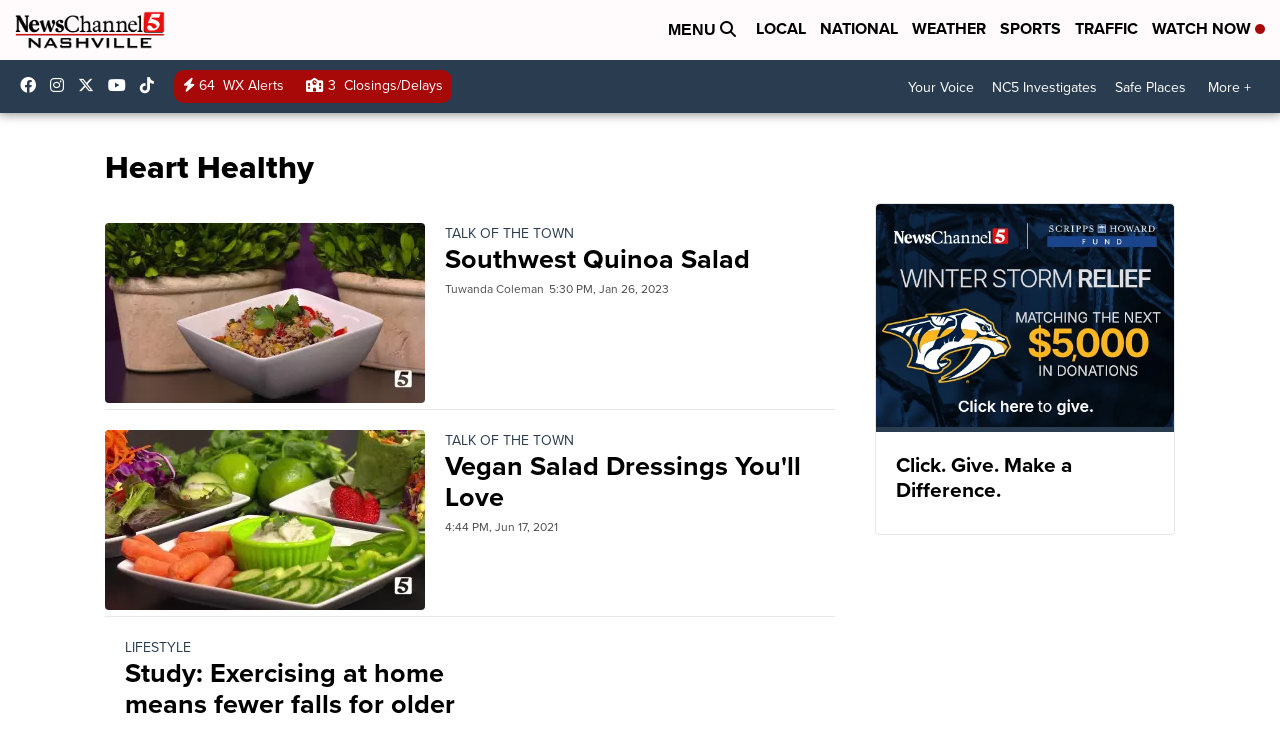

--- FILE ---
content_type: application/javascript; charset=utf-8
request_url: https://fundingchoicesmessages.google.com/f/AGSKWxVZN0_hD68eKRS6eo9oSCu2U7Lq_umreCmBpb0ybpguo2UKSi4nOtmaIgMiPybjt3pwQmW7rQUVFeQCj8J1ZJaSfq62t2K2Kc4gQs4HRgwDg5bR-fOqsMcX1w8EE3VMGJD5vAmEZyt5RCW5qoBDzFKatcyKGmaT7ZyKGxyIbdjB-mprCypX512oNiHf/__ads12./syads./netseerads./juicyads__100x480_
body_size: -1282
content:
window['c6d02801-b2cb-4d73-b7cf-9cdb22bc53dd'] = true;